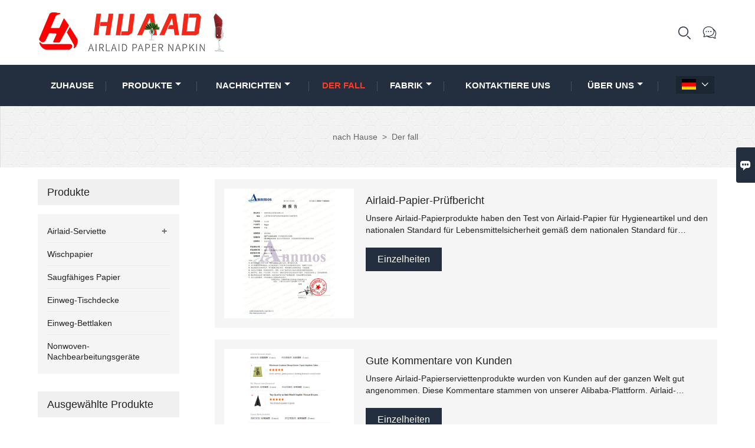

--- FILE ---
content_type: text/html; charset=UTF-8
request_url: http://de.huaaonapkin.com/case
body_size: 7742
content:
<!DOCTYPE html PUBLIC "-//W3C//DTD XHTML 1.0 Transitional//EN" "http://www.w3.org/TR/xhtml1/DTD/xhtml1-transitional.dtd">
<html xmlns="http://www.w3.org/1999/xhtml">
<head>
    <meta http-equiv="Content-Type" content="text/html; charset=utf-8" />
                <title>Kaufen Wischpapier,Niedriger Preis Airlaid-Serviette Beschaffung</title>
            <meta name="description" content="Hersteller Zitat,Niedriger Preis Airlaid-Serviette Großhandel,billig Airlaid-Serviette Förderung. Im anspruchsvollen Bereich erhalten gut aufgenommen">
    <meta name="keywords" content="Versorgung Airlaid-Serviette,billig Airlaid-Serviette,Verkaufs Wischpapier,Airlaid-Serviette maßgeschneiderte,Saugfähiges Papier Preis Wischpapier">
    <meta name="viewport" content="width=device-width, initial-scale=1, minimum-scale=1, user-scalable=no , maximum-scale=1" />
    <meta http-equiv="X-UA-Compatible" content="IE=edge,chrome=1,IE=10">
    <meta content="telephone=no" name="format-detection">
    <link rel="canonical" href="http://de.huaaonapkin.com/case" />
    <!-- Favicon -->
    <link rel="shortcut icon" href="https://img.waimaoniu.net/2644/2644-202203010959243899.ico">
    <!--样式图标-->
    <link rel="stylesheet" type="text/css" href="/template/iconfont/iconfont.css"/>
    <link rel="stylesheet" type="text/css" href="/template/nmoban45/css/style.css"/>
    <script type="text/javascript" src="/template/nmoban45/js/jquery-1.12.3.min.js"></script>

        <div class="im">
    <label class="im-l" for="select"><i class="iconfont">&#xe697;</i></label>
    <input type="checkbox" id="select">
    <div class="box">
        <ul>
                                        <li>
                    <a href="#inquiry_area">
                        <i class="iconfont img-envelope">&#xe758;</i>
                    </a>
                </li>
                                                            <li>
                        <a href="https://web.whatsapp.com/send?phone=8613255349930"  target="_blank" title="8613255349930" onclick="imstat(this,5,'/im_state')">
                            <i class="iconfont img-whatsapp">&#xe72c;</i>
                        </a>
                    </li>
                                                                <li>
                        <a href="https://web.whatsapp.com/send?phone=8617862668387"  target="_blank" title="8617862668387" onclick="imstat(this,5,'/im_state')">
                            <i class="iconfont img-whatsapp">&#xe72c;</i>
                        </a>
                    </li>
                                                                <li>
                        <a href="https://web.whatsapp.com/send?phone=8615668365970"  target="_blank" title="8615668365970" onclick="imstat(this,5,'/im_state')">
                            <i class="iconfont img-whatsapp">&#xe72c;</i>
                        </a>
                    </li>
                                                                                                                                    </ul>
    </div>
</div></head>
<body class="homepage">
<div class="main">
    <!-- HEADER START -->
    <header class="header-box">
        <div class="header-middle">
            <div class="header-inner">
                <div class="header-logo">
                    <div class="header-logo-box">
                        <a href="/"><img alt="Jinan Huaao Nonwoven Technology Co., Ltd" src="https://img.waimaoniu.net/2644/2644-202203010958581453.png"></a>
                    </div>
                </div>
                <!--<div class="company-motto">
                	<div class="company-motto-p"><p>Guaranteeing the highest quality products has always been our pursuit</p></div>
                </div>-->
                <div class="header-inner-right">
                    <div class="header-search">
                                                <form onsubmit="search(this);return false;">
                            <div class="search-box" >
                                <input class="input-text" placeholder="Search entire store here..." type="text" id="key" name="keys">
                                <button class="search-btn"   type="submit"><i class="iconfont">&#xe6fb;</i></button>
                            </div>
                        </form>
                        <script>
                            function search(thatThis) {
                var searchStr=$(thatThis).find('#key').val();
                if (searchStr==''){return false}
                                location.href = '/product-search?key=' + $(thatThis).find('#key').val();
                            }
                        </script>
                    </div>
                    <div class="header-contact-hide"><a class="header-contact-hide-icon" ><i class="iconfont fa-skype">&#xe7a1;</i></a>
                        <div class="header-link-dropdown account-link-dropdown">
                            <ul class="link-dropdown-list">
                                <li> <span>Telefon : </span>
                                    <ul>
                                        <li><a href="/contact#inquiry_area"  target="_blank" onclick="imstat(this,4,'/im_state')">+86-531-84223999</a></li>
                                    </ul>
                                </li>
                                <li> <span>Email : </span>
                                    <ul>
                                        <li><a href="/contact#inquiry_area"  target="_blank" onclick="imstat(this,3,'/im_state')">info@huaaonapkin.com </a></li>
                                    </ul>
                                </li>
                            </ul>
                        </div>
                    </div>
                </div>
            </div>
        </div>
        <div class="header-top" id="fixedMenu">
            <nav class="main-nav" role="navigation">
                <!-- Mobile menu toggle button (hamburger/x icon) -->
                <input id="main-menu-state" type="checkbox" />
                <label class="main-menu-btn" for="main-menu-state">
                    <span class="main-menu-btn-icon"></span>
                </label>
                <!-- Sample menu definition -->
                <ul id="main-menu" class="sm sm-blue">
                                            <li class=""><a href="/">Zuhause</a>
                                                    </li>
                                            <li class=""><a href="/products">Produkte</a>
                                                            <ul>
                                                                            <li><a href="/product-list/airlaid-napkin">Airlaid-Serviette</a>
                                                                                            <ul>
                                                                                                            <li><a href="/product-list/white-airlaid-napkin">Weiße Airlaid-Serviette</a></li>
                                                                                                            <li><a href="/product-list/white-printed-airlaid-napkin">Weiß bedruckte Airlaid-Serviette</a></li>
                                                                                                            <li><a href="/product-list/colored-airlaid-napkin">Farbige Airlaid-Serviette</a></li>
                                                                                                            <li><a href="/product-list/colored-printed-airlaid-napkin">Farbig bedruckte Airlaid-Serviette</a></li>
                                                                                                            <li><a href="/product-list/knife-and-fork-pocket-napkin">Taschenserviette mit Messer und Gabel</a></li>
                                                                                                            <li><a href="/product-list/hot-stamping-napkin">Heißprägeserviette</a></li>
                                                                                                    </ul>
                                                                                    </li>
                                                                            <li><a href="/product-list/wiping-paper">Wischpapier</a>
                                                                                    </li>
                                                                            <li><a href="/product-list/absorbent-paper">Saugfähiges Papier</a>
                                                                                    </li>
                                                                            <li><a href="/product-list/disposable-tablecloth">Einweg-Tischdecke</a>
                                                                                    </li>
                                                                            <li><a href="/product-list/disposable-bed-sheet">Einweg-Bettlaken</a>
                                                                                    </li>
                                                                            <li><a href="/product-list/nonwoven-post-processing-equipment">Nonwoven-Nachbearbeitungsgeräte</a>
                                                                                    </li>
                                                                    </ul>
                                                    </li>
                                            <li class=""><a href="/news">Nachrichten</a>
                                                            <ul>
                                                                            <li><a href="/news-list/industry-news">Branchen-News</a>
                                                                                    </li>
                                                                            <li><a href="/news-list/company-news">Unternehmens Nachrichten</a>
                                                                                    </li>
                                                                    </ul>
                                                    </li>
                                            <li class="current"><a href="/case">Der fall</a>
                                                    </li>
                                            <li class=""><a href="/factory/plant-scale">Fabrik</a>
                                                            <ul>
                                                                            <li><a href="/factory/plant-scale">Pflanzenwaage</a>
                                                                                    </li>
                                                                            <li><a href="/factory/advanced-production-equipment">Fortschrittliche Produktionsausrüstung</a>
                                                                                    </li>
                                                                            <li><a href="/factory/packing-and-delivery">Verpackung und Lieferung</a>
                                                                                    </li>
                                                                            <li><a href="/factory/airlaid-paper-examining-report">Airlaid-Papier-Prüfbericht</a>
                                                                                    </li>
                                                                            <li><a href="/factory/colored-airlaid-paper-dye-detection-report">Farberkennungsbericht für Airlaid-Papier</a>
                                                                                    </li>
                                                                    </ul>
                                                    </li>
                                            <li class=""><a href="/contact">kontaktiere uns</a>
                                                    </li>
                                            <li class=""><a href="/aboutus">Über uns</a>
                                                            <ul>
                                                                            <li><a href="/cert">Zertifizierungen</a>
                                                                                    </li>
                                                                            <li><a href="/team-service">Team Service</a>
                                                                                    </li>
                                                                            <li><a href="/delivery">Liefern</a>
                                                                                    </li>
                                                                            <li><a href="/responsibility">Verantwortung</a>
                                                                                    </li>
                                                                            <li><a href="/faq">Häufig gestellte Fragen</a>
                                                                                    </li>
                                                                    </ul>
                                                    </li>
                                    </ul>
                <div class="language">
                    <div class="cur"><e class="de">Deutsch<i class="iconfont">&#xe635;</i></e>
                        <ul class="language-list">
                                                            <li>
                                    <a href="http://ar.huaaonapkin.com/case" title="العربية" class="ar" >
                                        العربية</a>
                                </li>
                                                            <li>
                                    <a href="http://de.huaaonapkin.com/case" title="Deutsch" class="de" >
                                        Deutsch</a>
                                </li>
                                                            <li>
                                    <a href="http://www.huaaonapkin.com/case" title="English" class="en" >
                                        English</a>
                                </li>
                                                            <li>
                                    <a href="http://es.huaaonapkin.com/case" title="Español" class="es" >
                                        Español</a>
                                </li>
                                                            <li>
                                    <a href="http://fr.huaaonapkin.com/case" title="Français" class="fr" >
                                        Français</a>
                                </li>
                                                            <li>
                                    <a href="http://it.huaaonapkin.com/case" title="Italiano" class="it" >
                                        Italiano</a>
                                </li>
                                                            <li>
                                    <a href="http://ja.huaaonapkin.com/case" title="日本語" class="ja" >
                                        日本語</a>
                                </li>
                                                            <li>
                                    <a href="http://pt.huaaonapkin.com/case" title="Português" class="pt" >
                                        Português</a>
                                </li>
                                                            <li>
                                    <a href="http://ru.huaaonapkin.com/case" title="Pусский" class="ru" >
                                        Pусский</a>
                                </li>
                            
                        </ul>
                    </div>
                </div>
            </nav>
        </div>
    </header>
    <!-- HEADER END -->
    <div class="inner-page-main">
    <div class="bread-crumb">
        <ul><li><a href='/'>nach Hause</a></li><li> > </li><li class='active'>Der fall</li></ul>    </div>
    <div class="inner-page-middle">
        <div class="inner-page-content">
            <div class="inner-page-r">
                <section class="case-listing">
                    <ul>
                                                                                                                <li>
                                    <div class="item">
                                        <div class="case-listing-frame"><a href="/case/airlaid-paper-examining-report"><img src="https://img.waimaoniu.net/2644/2644-202112171025574553.jpg" alt="Airlaid-Papier-Prüfbericht"></a></div>
                                        <a href="/case/airlaid-paper-examining-report"><h2>Airlaid-Papier-Prüfbericht</h2></a>
                                        <p>Unsere Airlaid-Papierprodukte haben den Test von Airlaid-Papier für Hygieneartikel und den nationalen Standard für Lebensmittelsicherheit gemäß dem nationalen Standard für Lebensmittelkontaktpapier bestanden. Die Testergebnisse sind qualifiziert und entsprechen dem nationalen Standard.</p>
                                        <span><a href="/case/airlaid-paper-examining-report">Einzelheiten</a></span>
                                    </div>
                                </li>
                                                                                                                                            <li>
                                    <div class="item">
                                        <div class="case-listing-frame"><a href="/case/good-comments-from-customers"><img src="https://img.waimaoniu.net/2644/2644-202112161703393337.jpg" alt="Gute Kommentare von Kunden"></a></div>
                                        <a href="/case/good-comments-from-customers"><h2>Gute Kommentare von Kunden</h2></a>
                                        <p>Unsere Airlaid-Papierserviettenprodukte wurden von Kunden auf der ganzen Welt gut angenommen. Diese Kommentare stammen von unserer Alibaba-Plattform. Airlaid-Servietten können nach Kundenwunsch angepasst werden, schnelle Lieferung, hohe Qualität, guter Service, erfüllen absolut Ihre Marktanforderungen.</p>
                                        <span><a href="/case/good-comments-from-customers">Einzelheiten</a></span>
                                    </div>
                                </li>
                                                                                                                                                                                                                                                                </ul>
                </section>
                <div class="pagination-bar">
                    <ul>
                                            </ul>
                </div>
                <style>
    .error {  color: red;  }
    /*邮件锚点*/
    .mail-anchor{ width: 100%; position:relative;}
    .mail-anchor #inquiry_area{ position: absolute; top:-120px;}
    .inner-message-row .item button.submitting{ padding-left: 50px;background-image: url(/template/images/loading2.gif);
        background-repeat: no-repeat;    background-position: 10px center; background-color: #fff;
        color: #999; border: 1px solid #ccc;cursor: not-allowed!important;}
    .inner-message-row .item button.submitting:active{ background-color: #fff;  color: #999;  border: 1px solid #ccc;}
</style>
<div class="mail-anchor">
    <div id="inquiry_area"></div>
</div>
<div class="inner-message" style="background-color: #f6f6f6;padding: 20px;">
    <div class="th" style="margin-bottom: 16px;">Holen Sie sich den neuesten Preis? Wir werden so schnell wie möglich antworten (innerhalb von 12 Stunden)</div>
    <div class="inner-message-row msg_bl">
        <form class="form_che" method="post" id="messageform1" name="messageform1">
            <!--普通跳转<form class="form_check" method="post" id="messageform1" name="messageform1">-->
            <input type="hidden" id="pid" name="pid" value="0"/>
                <input type="hidden" name="fromurl" value="">
                <script>
                    $(function(){
                        $('input[name="fromurl"]').val(window.location.href);
                    })
                </script>
            <!--<div class="item">
                <label for="subject"></label>
                <div class="inner-message-box">
                    <input type="text" class="input-lg form-full" value="" placeholder="*" name="subject" id="subject" required="true">
                </div>
            </div>-->
            <div class="item item-half" style="margin-bottom: 12px;">
                <div class="inner-message-half" style="background:#fff;">
                    <input type="text" class="input-lg form-full" value="" placeholder="Wie heißen Sie?" name="name" id="name">
                </div>
            </div>
            <div class="item item-half" style="margin-bottom: 12px;">
                <label for="phone"></label>
                <div class="inner-message-box" style="background:#fff;">
                    <input type="text" class="input-lg form-full" value="" placeholder="Beste Kontaktnummer:" name="phone" id="phone" >
                </div>
            </div>
            <div class="item" style="margin-bottom: 12px;">
                <!--邮件出错提示语-->
                <label for="email"></label>
                <div class="inner-message-box" style="background:#fff;">
                    <input type="text" class="input-lg form-full" value="" placeholder="*Ihre beste Kontakt-E-Mail:" id="email" name="email" required="true">
                </div>
            </div>
            <div class="item" style="margin-bottom: 12px;">
                <div class="inner-message-box" style="background:#fff;">
                    <input type="text" class="input-lg form-full" value="" placeholder="Ihr Firmenname:" name="company" id="company">
                </div>
            </div>
            <div class="item" style="margin-bottom: 12px;">
                <div class="inner-message-box" style="background:#fff;">
                    <label for="message"></label>
                    <textarea placeholder="*Worüber möchten Sie sich erkundigen?" name="message" id="message" class="form-full" required="true"></textarea>
                </div>
            </div>
            <div class="item" style="margin-bottom: 12px;">
                <button class="btn-text t_submit" id="submit" style="display: inline-block">einreichen</button>
                <div style="display: inline-block; margin-left: 40px;">
                    <input type="checkbox" name="category" value="1" style="width: auto; height: auto;" /><a href="/privacypolicy" target="_blank"><p style="text-decoration: underline;color: #999; display: inline-block;">Datenschutz-Bestimmungen</p></a>
                    <script>document.getElementsByName("category")[0].checked="checked";</script>
                </div>
            </div>
        </form>
    </div>
</div>            </div>
            <!--inner-page-l-->
                        <div class="inner-page-l">
    <div class="sidebar-block">
        <div class="sidebar-block-but"><span>mehr Produkte</span><button type="button"><i class="iconfont"></i></button></div>
            <div class="sidebar-block">
        <div class="sidebar-box">
            <div class="sidebar-title">
                <span>Produkte</span>
            </div>
            <div class="sidebar-contant sidebar-product">
                                <dl>
                    <dt><a href="/product-list/airlaid-napkin" title="Airlaid-Serviette"><i></i>Airlaid-Serviette</a></dt>
                                                                <dd><a href="/product-list/white-airlaid-napkin">Weiße Airlaid-Serviette</a></dd>
                                            <dd><a href="/product-list/white-printed-airlaid-napkin">Weiß bedruckte Airlaid-Serviette</a></dd>
                                            <dd><a href="/product-list/colored-airlaid-napkin">Farbige Airlaid-Serviette</a></dd>
                                            <dd><a href="/product-list/colored-printed-airlaid-napkin">Farbig bedruckte Airlaid-Serviette</a></dd>
                                            <dd><a href="/product-list/knife-and-fork-pocket-napkin">Taschenserviette mit Messer und Gabel</a></dd>
                                            <dd><a href="/product-list/hot-stamping-napkin">Heißprägeserviette</a></dd>
                                                        </dl>
                                <dl>
                    <dt><a href="/product-list/wiping-paper" title="Wischpapier"><i></i>Wischpapier</a></dt>
                                    </dl>
                                <dl>
                    <dt><a href="/product-list/absorbent-paper" title="Saugfähiges Papier"><i></i>Saugfähiges Papier</a></dt>
                                    </dl>
                                <dl>
                    <dt><a href="/product-list/disposable-tablecloth" title="Einweg-Tischdecke"><i></i>Einweg-Tischdecke</a></dt>
                                    </dl>
                                <dl>
                    <dt><a href="/product-list/disposable-bed-sheet" title="Einweg-Bettlaken"><i></i>Einweg-Bettlaken</a></dt>
                                    </dl>
                                <dl>
                    <dt><a href="/product-list/nonwoven-post-processing-equipment" title="Nonwoven-Nachbearbeitungsgeräte"><i></i>Nonwoven-Nachbearbeitungsgeräte</a></dt>
                                    </dl>
                            </div>
        </div>
        <div class="sidebar-box sidebar-featured">
            <div class="sidebar-title">
                <span>Ausgewählte Produkte</span>
            </div>
            <div class="sidebar-contant">
                <ul>
                                        <li>
                        <div class="item">
                            <div class="pro-media"><a href="/product/43x43cm-printed-logo-colored-airlaid-dinner-napkins"><img alt="Farbige Airlaid-Dinnerservietten mit bedrucktem Logo, 43 x 43 cm" src="https://img.waimaoniu.net/2644/2644-202112071339212173_s.jpg"></a></div>
                            <div class="pro-detail-info">
                                <div class="th"><a href="/product/43x43cm-printed-logo-colored-airlaid-dinner-napkins">Farbige Airlaid-Dinnerservietten mit bedrucktem Logo, 43 x 43 cm</a></div>
                                <span><a class="btn" href="/product/43x43cm-printed-logo-colored-airlaid-dinner-napkins">Mehr</a></span>
                            </div>
                        </div>
                    </li>
                                        <li>
                        <div class="item">
                            <div class="pro-media"><a href="/product/burgundy-airlaid-napkin-cloth-like-paper-guest-towel"><img alt="Bordeauxrotes Airlaid-Serviettentuch wie Papier-Gästetuch" src="https://img.waimaoniu.net/2644/2644-202205311454384162_s.jpg"></a></div>
                            <div class="pro-detail-info">
                                <div class="th"><a href="/product/burgundy-airlaid-napkin-cloth-like-paper-guest-towel">Bordeauxrotes Airlaid-Serviettentuch wie Papier-Gästetuch</a></div>
                                <span><a class="btn" href="/product/burgundy-airlaid-napkin-cloth-like-paper-guest-towel">Mehr</a></span>
                            </div>
                        </div>
                    </li>
                                        <li>
                        <div class="item">
                            <div class="pro-media"><a href="/product/40x40cm-folded-printing-airlaid-paper-napkins"><img alt="40 x 40 cm gefaltete bedruckte Airlaid-Papierservietten" src="https://img.waimaoniu.net/2644/2644-202111181644492326_s.jpg"></a></div>
                            <div class="pro-detail-info">
                                <div class="th"><a href="/product/40x40cm-folded-printing-airlaid-paper-napkins">40 x 40 cm gefaltete bedruckte Airlaid-Papierservietten</a></div>
                                <span><a class="btn" href="/product/40x40cm-folded-printing-airlaid-paper-napkins">Mehr</a></span>
                            </div>
                        </div>
                    </li>
                                        <li>
                        <div class="item">
                            <div class="pro-media"><a href="/product/25x25cm-printed-airlaid-napkins-guest-towel"><img alt="25 x 25 cm bedrucktes Airlaid-Servietten-Gästetuch" src="https://img.waimaoniu.net/2644/2644-202111161526189534_s.jpg"></a></div>
                            <div class="pro-detail-info">
                                <div class="th"><a href="/product/25x25cm-printed-airlaid-napkins-guest-towel">25 x 25 cm bedrucktes Airlaid-Servietten-Gästetuch</a></div>
                                <span><a class="btn" href="/product/25x25cm-printed-airlaid-napkins-guest-towel">Mehr</a></span>
                            </div>
                        </div>
                    </li>
                                    </ul>
            </div>
        </div>
        <div class="sidebar-box sidebar-contact">
    <div class="sidebar-title">
        <span>Kontakt Details</span>
    </div>
    <div class="sidebar-contant">
                <div class="mb-20">
            <div class="inner-title"><i class="iconfont">&#xec76;</i>Telefon : </div><ul><li><a href="/contact#inquiry_area">+86-531-84223999</a></li></ul>
        </div>
                        <div class="mb-20">
            <div class="inner-title"><i class="iconfont">&#xe624;</i>Email : </div><ul>
            <li><a href="/contact#inquiry_area">info@huaaonapkin.com</a></li>            </ul>
        </div>
                        <div class="mb-20">
            <div class="inner-title"><i class="iconfont">&#xe606;</i>faxen : </div><ul>
                <li><a href="/contact#inquiry_area">+86-531-84223999</a></li>            </ul>
        </div>
                <!--二维码-->
            </div>
</div>    </div>
</div>
    <!--产品折叠列表-->
    <script type="text/javascript" src="/template/nmoban45/js/sidebar-product.js"></script>
    <script type="text/javascript">
        $(function () {
            initSidebarClicker('span', '+', '-')
        })
    </script>        </div>
    </div>
</div>    <!--FOOTER -->
    <footer class="footer-middle">
        <div class="footer-content">
            <div class="footer-content-but"><span>mehr Dienstleistungen</span><button type="button"><i class="iconfont"></i></button></div>
            <div class="footer-main">
                <div class="item footer-contactus">
                    <div class="footer-static-block">
                        <div class="th"><a href="/contact">Kontakt</a></div>
                        <ul class="footer-block-contant">
                            <li><label>Adresse : </label> <a href="/contact#inquiry_area">5. Stock, 13 Binhe Industrial Park, Huihe Street, Bezirk Jiyang, Jinan, Shandong, China</a></li>
                            <li><label>Email : </label> <a href="/contact#inquiry_area">info@huaaonapkin.com</a> </li>
                            <li><label>Telefon : </label> <a href="/contact#inquiry_area">+86-531-84223999</a></li>
                            <li><label>faxen : </label> <a href="/contact#inquiry_area">+86-531-84223999</a> </li>
                        </ul>
                    </div>
                </div>
                <div class="item key-words">
                    <div class="footer-static-block">
                        <div class="th"><span>Information</span></div>
                        <ul class="footer-block-contant">
                            <li><i></i><a href="/delivery">Liefern</a></li>
                            <li><i></i><a href="/team-service">Team Service</a></li>
                            <li><i></i><a href="/news">Nachrichten</a></li>
                            <li><i></i><a href="/cert">Zertifizierungen</a></li>
                            <li><i></i><a href="/sitemap">Site Map</a></li>
                        </ul>
                    </div>
                </div>
                                    <div class="item key-words">
                        <div class="footer-static-block">
                            <div class="th"><span>Über uns</span></div>
                            <ul class="footer-block-contant">
                                                                    <li><i></i><a href="/aboutus">Firmeninfo</a></li>
                                                                    <li><i></i><a href="/company-style">Unternehmensstil</a></li>
                                                                    <li><i></i><a href="/responsibility">Verantwortung</a></li>
                                                                    <li><i></i><a href="/faq">FAQ</a></li>
                                                                    <li><i></i><a href="/privacypolicy">Datenschutz-Bestimmungen</a></li>
                                                            </ul>
                        </div>
                    </div>
                                                    <div class="item key-words">
                        <div class="footer-static-block">
                            <div class="th"><span>Links</span></div>
                            <ul class="footer-block-contant">
                                                                    <li>
                                        <i></i>
                                        <a href="/product-list/airlaid-napkin">
                                            Airlaid-Serviette                                        </a>
                                    </li>
                                                                    <li>
                                        <i></i>
                                        <a href="/product-list/wiping-paper">
                                            Wischpapier                                        </a>
                                    </li>
                                                                    <li>
                                        <i></i>
                                        <a href="/product-list/absorbent-paper">
                                            Saugfähiges Papier                                        </a>
                                    </li>
                                                                    <li>
                                        <i></i>
                                        <a href="/product-list/disposable-tablecloth">
                                            Einweg-Tischdecke                                        </a>
                                    </li>
                                                                    <li>
                                        <i></i>
                                        <a href="/product-list/disposable-bed-sheet">
                                            Einweg-Bettlaken                                        </a>
                                    </li>
                                                            </ul>
                        </div>
                    </div>
                            </div>
        </div>
        <div class="footer-secondary">
            <div class="footer-secondary-c">
                <div class="social-link">
    <!-- Facebook、YouTube、Twitter、LinkedIn、Instagram、Pinterest -->
                        <a href="https://www.youtube.com/channel/UCc_3Blm5iXjdtZW3AxKxOCg" class="youTube" target="_blank" rel="nofollow">
                                    <i class="iconfont fa-youTube">
                        &#xe65d;                    </i>
                            </a>
                                            <a href="https://www.facebook.com/Jinan-Huaao-Nonwoven-Technology-Co-LTD-103390699062264/" class="facebook" target="_blank" rel="nofollow">
                                    <i class="iconfont fa-facebook">
                        &#xe616;                    </i>
                            </a>
                                                    <!-- WhatsApp,Skype-->
                                                                <a href="https://web.whatsapp.com/send?phone=8613255349930" class="whatsapp" target="_blank" rel="nofollow" onclick="imstat(this,5,'/im_state')">
                <i class="iconfont img-whatsapp">&#xe72c;</i>
            </a>
                                <a href="https://web.whatsapp.com/send?phone=8617862668387" class="whatsapp" target="_blank" rel="nofollow" onclick="imstat(this,5,'/im_state')">
                <i class="iconfont img-whatsapp">&#xe72c;</i>
            </a>
                                <a href="https://web.whatsapp.com/send?phone=8615668365970" class="whatsapp" target="_blank" rel="nofollow" onclick="imstat(this,5,'/im_state')">
                <i class="iconfont img-whatsapp">&#xe72c;</i>
            </a>
            </div>                <p>Copyright by © Jinan Huaao Nonwoven Technology Co., Ltd E-Mail: info@huaaonapkin.com Telefon: +86-531-84223999</p>
            </div>
        </div>
    </footer>
    <!-- END FOOTER -->
</div>
<script type="text/javascript" src="/assets/plugins/jquery-validate/jquery.validate.min.js"></script>
<script src="/assets/plugins/fancybox3/jquery.fancybox.min.js"></script>
<!--
    <script type="text/javascript"
            src="/assets/plugins/jquery-validate/localization/messages_.js"></script>
--><script type="text/javascript" src="/assets/js/common_functions.js"></script>
<script type="text/javascript" src="/assets/js/custom_functions.js?t=10"></script>
<script type="text/javascript">
    $(function(){
        initSideFloatingMenu(true)
    })
</script>
    <script type="text/javascript" src='https://estat10.waimaoniu.com/js.php?id=2644'></script>


<script type="text/javascript" src="https://im.waimaoniu.com/lib/gdimWsv.js" defer="true"></script>


<div class="scroll" id="scroll" style="display:none;right: 90px;bottom: 5px;">
    <i class="iconfont">&#xe637;</i>
</div>
<script type="text/javascript">
    $(function () {
        showScroll();
        function showScroll() {
            $(window).scroll(function () {
                var scrollValue = $(window).scrollTop();
                scrollValue > 100 ? $('div[class=scroll]').fadeIn() : $('div[class=scroll]').fadeOut();
            });
            $('#scroll').click(function () {
                $("html,body").animate({scrollTop: 0}, 200);
            });
        }
    })
</script></body>
<!--菜单栏js-->
<!-- SmartMenus jQuery plugin -->
<script type="text/javascript" src="/template/nmoban45/js/jquery.smartmenus.js"></script>
<!-- SmartMenus jQuery init -->
<script type="text/javascript">
    // SmartMenus init
    $(function() {
        $('#main-menu').smartmenus({
            subMenusSubOffsetX: 1,
            subMenusSubOffsetY: -8
        });
    });

    // SmartMenus mobile menu toggle button
    $(function() {
        var $mainMenuState = $('#main-menu-state');
        if ($mainMenuState.length) {
            // animate mobile menu
            $mainMenuState.change(function(e) {
                var $menu = $('#main-menu');
                if (this.checked) {
                    $menu.hide().slideDown(250, function() { $menu.css('display', ''); });
                } else {
                    $menu.show().slideUp(250, function() { $menu.css('display', ''); });
                }
            });
            // hide mobile menu beforeunload
            $(window).bind('beforeunload unload', function() {
                if ($mainMenuState[0].checked) {
                    $mainMenuState[0].click();
                }
            });
        }
    });
</script>
<!--导航栏置顶固定-->
<script>
    $(function() {
        var ie6 = document.all;
        var dv = $('#fixedMenu'),
            st;
        dv.attr('otop', dv.offset().top); //存储原来的距离顶部的距离
        $(window).scroll(function() {
            st = Math.max(document.body.scrollTop || document.documentElement.scrollTop);
            if (st > parseInt(dv.attr('otop'))) {
                if (ie6) { //IE6不支持fixed属性，所以只能靠设置position为absolute和top实现此效果
                    dv.css({
                        position: 'absolute',
                        top: st
                    });
                } else if (dv.css('position') != 'fixed') dv.css({
                    'position': 'fixed',
                    top: 0
                });
                dv.addClass("top-fixed")
            } else if (dv.css('position') != 'static'){
                dv.css({
                    'position': 'static'
                });
                dv.removeClass("top-fixed")
            }
        });
    });
</script>

<script>
    //手机端底部折叠
    $('.sidebar-block-but').on("click",function(){
        $(".sidebar-box").toggleClass("expand");
        $(this).toggleClass("expand");
    })
    $('.footer-content-but').on("click",function(){
        $(".footer-main").toggleClass("expand");
        $(this).toggleClass("expand");
    })
</script>
</html>